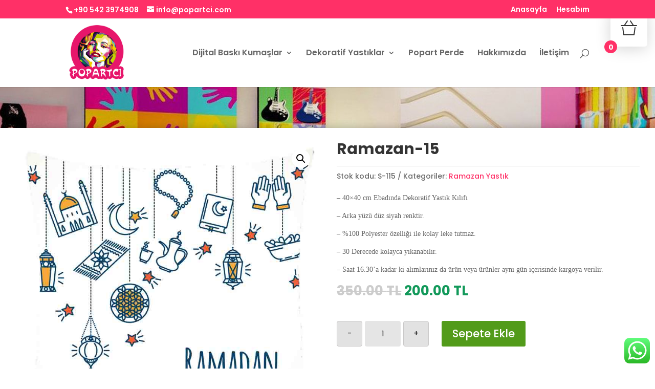

--- FILE ---
content_type: text/html; charset=UTF-8
request_url: https://popartci.com/wp-admin/admin-ajax.php
body_size: -203
content:
Toplam 1 adet: <span class="woocommerce-Price-amount amount"><bdi>200.00&nbsp;<span class="woocommerce-Price-currencySymbol">TL</span></bdi></span>

--- FILE ---
content_type: application/javascript; charset=utf-8
request_url: https://popartci.com/wp-content/plugins/xt-woo-floating-cart/xt-framework/includes/modules/add-to-cart/assets/js/add-to-cart-min.js
body_size: 2934
content:
(function($){"use strict";window.XT_ATC=window.XT_ATC||{};$(function(){var supportStorage="sessionStorage"in window&&window.sessionStorage!==null;var startButtonLoaderTimeout;var stopButtonLoaderTimeout;var singleAddedParams;XT_ATC.ajaxAddToCart=!!XT_ATC.ajaxAddToCart;XT_ATC.ajaxSinglePageAddToCart=!!XT_ATC.ajaxSinglePageAddToCart;XT_ATC.isProductPage=!!XT_ATC.isProductPage;XT_ATC.singleRefreshFragments=!!XT_ATC.singleRefreshFragments;XT_ATC.singleScrollToNotice=!!XT_ATC.singleScrollToNotice;XT_ATC.singleScrollToNoticeTimeout=parseInt(XT_ATC.singleScrollToNoticeTimeout);XT_ATC.overrideSpinner=!!XT_ATC.overrideSpinner;XT_ATC.redirectionEnabled=!!XT_ATC.redirectionEnabled;function init(){fixCartForms();observeCartForms();$(document.body).on("should_send_ajax_request.adding_to_cart",shouldAddToCart);$(document.body).on("adding_to_cart",onAddingToCart);$(document.body).on("added_to_cart",onAddedToCart);$(document.body).on("click.xt_atc",".single_add_to_cart_button",onSingleAddToCart);$(document.body).on("wc_fragments_refreshed",onSingleFragmentsRefreshed);moveEventToTheTop()}function fixCartForms(){$("form .add_to_cart_button").each(function(){if($(this).closest(".product-type-grouped").length===0){$(this).removeClass("add_to_cart_button").addClass("single_add_to_cart_button")}});$("form.cart").each(function(){var trigger=$(this).find('[type="submit"]').not(".single_add_to_cart_button");if(trigger.length){trigger.addClass("single_add_to_cart_button")}})}function observeCartForms(){var observer=new MutationObserver(function(mutations){mutations.forEach(function(mutation){if(mutation.addedNodes&&mutation.addedNodes.length>0){var isCartForm=[].some.call(mutation.addedNodes,function(el){return $(el).find("form.cart").length});if(isCartForm){fixCartForms()}}})});observer.observe(document.body,{attributes:true,childList:true,characterData:true})}function moveEventToTheTop(){var interval=setInterval(function(){if(!isEventBindedFirst(document.body,"click","xt_atc")){eventBindFirst(document.body,"click","xt_atc")}else{clearInterval(interval)}},1e3)}function isEventBindedFirst(element,type,namespace){var events=$._data(element).events[type];if(events&&events.length>0){return events[0].namespace===namespace}return false}function eventBindFirst(element,type,namespace){var events=$._data(element).events[type];if(events&&events.length>0){events.find(function(event,index){if(namespace===event.namespace){events.unshift(events.splice(index,1)[0])}})}}function shouldAddToCart(evt,trigger){return!isButtonLoading(trigger)}function onAddingToCart(evt,trigger){if(trigger){startButtonLoader(trigger)}$(document.body).trigger("xt_atc_adding_to_cart",[trigger])}function onAddedToCart(evt,fragments,cart_hash,trigger){if(trigger){stopButtonLoader(trigger)}if(!cartHasErrors(fragments)){$(document.body).trigger("xt_atc_added_to_cart",[{fragments:fragments},trigger,cart_hash])}}function onSingleAddToCart(evt){var trigger=$(evt.currentTarget);var form=trigger.closest("form");if(!skipSingleAddToCart(trigger)){evt.preventDefault();evt.stopImmediatePropagation();if(!isButtonLoading(trigger)&&!isButtonDisabled(trigger)&&validSingleAddToCart(form,trigger)){singleAddToCart(form,trigger)}}}function cartHasErrors(fragments){if(fragments&&fragments.hasOwnProperty(".woocommerce-notices-wrapper")&&$(fragments[".woocommerce-notices-wrapper"]).length){return $(fragments[".woocommerce-notices-wrapper"]).find(".woocommerce-error").length>0}return false}function validSingleAddToCart(form,trigger){var errors=0;var $qty_input=form.find(".quantity input.qty:visible");if($qty_input.length){$qty_input.each(function(){$(this).removeClass("xt_atc-error");var value=$(this).val()!==""?parseInt($(this).val()):0;var has_min=$(this).get(0).hasAttribute("min");var min=has_min?parseInt($(this).attr("min")):1;if(value<min||value<=0){$(this).addClass("xt_atc-error");errors++}})}var $elements=form.find(".wc-pao-required-addon, .required-product-addon");$elements=$.merge($elements,form.find(".tm-has-required + div.tm-extra-product-options-container").not(".tc-hidden div.tm-extra-product-options-container"));$elements=$.merge($elements,form.find(".ppom-field-wrapper .show_required").closest(".form-group"));$elements=$.merge($elements,form.find(".gfield_contains_required"));$elements.each(function(){var $row=$(this);if($row.is(":visible")){var $input=$row.find(":input");if($input.attr("type")==="checkbox"||$input.attr("type")==="radio"){$row.removeClass("xt_atc-error");if(!$input.is(":checked")){errors++;$row.addClass("xt_atc-error")}}else{$row.removeClass("xt_atc-error");if($input.val()===""){errors++;$row.addClass("xt_atc-error")}}}else{$row.removeClass("xt_atc-error")}});if(errors>0){var $firstError=form.find(".xt_atc-error").first();var $scrollElm=maybeInQuickView(trigger)?form:$("html,body");if($firstError.length){$scrollElm.animate({scrollTop:$firstError.offset().top-100},500)}}return errors===0}function skipSingleAddToCart(trigger){if(trigger.closest(".wc-product-table").length||trigger.closest(".product").hasClass("product-type-external")||hasClassRegEx(trigger,[/buy-now/,/buy_now/,/buynow/])){return true}if(!XT_ATC.ajaxSinglePageAddToCart&&isSingleProductPage(trigger)){return true}return false}function hasClassRegEx(el,regex){var classes=$(el).attr("class");if(!classes||!regex){return false}classes=classes.split(" ");for(var i=0;i<classes.length;i++){if(typeof regex==="object"&&regex.hasOwnProperty("length")){for(var r=0;r<regex.length;r++){if(classes[i].match(regex[r])!==null){return true}}}else{if(classes[i].match(regex)!==null){return true}}}return false}function isButtonLoading(trigger){return!!trigger.data("loading")}function isButtonDisabled(trigger){return trigger.hasClass("disabled")}function startButtonLoader(trigger){trigger.data("loading",true);trigger.removeClass("added loading");if(XT_ATC.overrideSpinner){if(startButtonLoaderTimeout){clearTimeout(startButtonLoaderTimeout)}var trigger_html=trigger.html();var computedStyles=window.getComputedStyle(trigger.get(0));var trigger_bgcolor=computedStyles.backgroundColor;var trigger_color=computedStyles.color;var trigger_width=computedStyles.width;var trigger_height=computedStyles.height;trigger.data("html",trigger_html);trigger.addClass("xt_atc-loading");trigger.css({backgroundColor:trigger_bgcolor,color:trigger_color,width:trigger_width,height:trigger_height});var $spinnerWrap=trigger.find(".xt_atc-button-spinner-wrap");var $spinner;if($spinnerWrap.length===0){$spinnerWrap=$('<span class="xt_atc-button-spinner-wrap"></span>');$spinner=$('<span class="xt_atc-button-spinner '+XT_ATC.spinnerIcon+'"></span>');$spinnerWrap.html($spinner);trigger.html($spinnerWrap)}else{$spinner=$spinnerWrap.find(".xt_atc-button-spinner");$spinner.removeClass(XT_ATC.checkmarkIcon).addClass(XT_ATC.spinnerIcon)}startButtonLoaderTimeout=setTimeout(function(){$spinnerWrap.addClass("xt_atc-button-spinner-ready")},5)}else{trigger.addClass("loading")}}function stopButtonLoader(trigger){if(XT_ATC.overrideSpinner){if(stopButtonLoaderTimeout){clearTimeout(stopButtonLoaderTimeout)}var $spinnerWrap=trigger.find(".xt_atc-button-spinner-wrap");if($spinnerWrap.length){$spinnerWrap.removeClass("xt_atc-button-spinner-ready");var $spinner=$spinnerWrap.find(".xt_atc-button-spinner");var resetStyles={backgroundColor:"",color:"",width:"",height:""};stopButtonLoaderTimeout=setTimeout(function(){$spinner.removeClass(XT_ATC.spinnerIcon).addClass(XT_ATC.checkmarkIcon);$spinnerWrap.addClass("xt_atc-button-spinner-ready");setTimeout(function(){trigger.html(trigger.data("html"));trigger.removeClass("xt_atc-loading").addClass("added");trigger.removeData("loading");trigger.css(resetStyles)},2e3)},300)}}else{trigger.removeClass("loading").addClass("added");trigger.removeData("loading")}}function getFormData(form,trigger){var formData=new FormData(form.get(0));form.find("button").each(function(){var key=$(this).attr("name");var value=$(this).val();if(key&&value&&!formData.has(key)){formData.append(key,value)}});$.each(trigger.data(),function(key,value){if(!formData.has(key)){formData.append(key,value)}});$.each(trigger[0].dataset,function(key,value){if(!formData.has(key)){formData.append(key,value)}});if(!formData.has("add-to-cart")&&!formData.has("product_id")){var is_url=form.attr("action").match(/add-to-cart=([0-9]+)/);var productID=is_url?is_url[1]:false;if(productID){formData.append("add-to-cart",productID)}}if(!formData.has("add-to-cart")&&formData.has("product_id")){formData.append("add-to-cart",formData.get("product_id"))}return formData}function singleAddToCart(form,trigger){trigger.removeClass("added");var data=getFormData(form,trigger);if(false===$(document.body).triggerHandler("should_send_ajax_request.adding_to_cart",[trigger])){$(document.body).trigger("ajax_request_not_sent.adding_to_cart",[false,false,trigger]);return true}$(document.body).trigger("adding_to_cart",[trigger,data]);$.ajaxPrefilter(function(options,originalOptions){if(options.url.search("xt_atc_single")!==-1){options.data=originalOptions.data}});$.XT_Ajax_Queue({url:XT_ATC.ajaxUrl.toString().replace("%%endpoint%%","xt_atc_single"),enctype:"multipart/form-data",type:"post",data:data,processData:false,contentType:false,cache:false,timeout:6e5}).done(function(data){if(XT_ATC.redirectionEnabled){window.location=XT_ATC.redirectionTo;return}if(!isSingleProductPage(trigger)&&!maybeInQuickView(trigger)&&!wc_add_to_cart_params.is_cart&&trigger.parent().find(".added_to_cart").length===0){trigger.after('<a href="'+wc_add_to_cart_params.cart_url+'" class="added_to_cart wc-forward" title="'+wc_add_to_cart_params.i18n_view_cart+'">'+wc_add_to_cart_params.i18n_view_cart+"</a>")}if(!isSingleProductPage(trigger)&&data.fragments&&data.fragments.hasOwnProperty(".woocommerce-notices-wrapper")){delete data.fragments[".woocommerce-notices-wrapper"]}if(XT_ATC.singleRefreshFragments){singleAddedParams={fragments:data.fragments,cart_hash:data.cart_hash,trigger:trigger};$(document.body).trigger("wc_fragment_refresh")}else{triggerSingleAddedToCart(data.fragments,data.cart_hash,trigger)}}).fail(function(){stopButtonLoader(trigger)})}function triggerSingleAddedToCart(fragments,cart_hash,trigger){singleAddedParams=null;$(document.body).trigger("added_to_cart",[fragments,cart_hash,trigger]);if(supportStorage){sessionStorage.removeItem("wc_cart_created")}maybeScrollToNotice(trigger)}function onSingleFragmentsRefreshed(){if(singleAddedParams){triggerSingleAddedToCart(singleAddedParams.fragments,singleAddedParams.cart_hash,singleAddedParams.trigger)}}function maybeInQuickView(trigger){var maybeQuickViewContainer=trigger.closest(".single-product");return maybeQuickViewContainer.length>0&&maybeQuickViewContainer.prop("tagName")!=="BODY"}function maybeInProductList(trigger){var maybeProductListContainer=trigger.closest(".products");return maybeProductListContainer.length>0}function isSingleProductPage(trigger){return maybeInQuickView(trigger)||maybeInProductList(trigger)?false:XT_ATC.isProductPage}function maybeScrollToNotice(trigger){var wooNotices=$(".woocommerce-notices-wrapper");if(isSingleProductPage(trigger)&&wooNotices.length&&XT_ATC.singleScrollToNotice){setTimeout(function(){var scrollTop=$(window).scrollTop();var offset=wooNotices.offset().top-100;if(scrollTop>=offset){$("html,body").animate({scrollTop:offset},500)}},XT_ATC.singleScrollToNoticeTimeout+500)}}init()})})(jQuery,window);